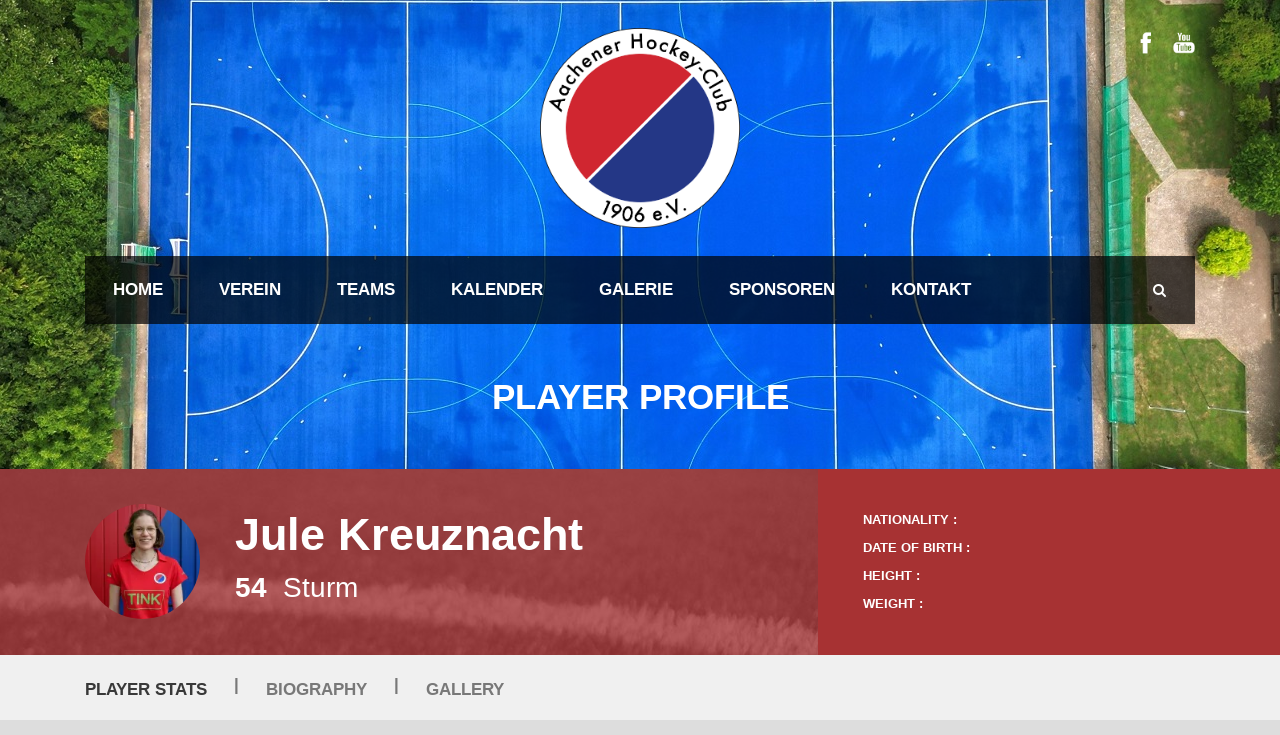

--- FILE ---
content_type: text/html; charset=UTF-8
request_url: https://www.aachener-hockey-club.de/player/jule-kreuznacht
body_size: 18325
content:
<!DOCTYPE html>
<!--[if IE 7]><html class="ie ie7 ltie8 ltie9" lang="de"><![endif]-->
<!--[if IE 8]><html class="ie ie8 ltie9" lang="de"><![endif]-->
<!--[if !(IE 7) | !(IE 8)  ]><!-->
<html lang="de">
<!--<![endif]-->

<head>
	<meta charset="UTF-8" />
	<meta name="viewport" content="initial-scale = 1.0" />	<title>Aachener Hockey-Club  Jule Kreuznacht - Aachener Hockey-Club</title>
	<link rel="pingback" href="https://www.aachener-hockey-club.de/xmlrpc.php" />
	
	<meta name='robots' content='index, follow, max-image-preview:large, max-snippet:-1, max-video-preview:-1' />
<!-- Jetpack Site Verification Tags -->
<meta name="google-site-verification" content="29l7R3RJHZYBSjU-_sURQiPIVNz9uGsiv1W2tTA5_1I" />

	<!-- This site is optimized with the Yoast SEO plugin v23.2 - https://yoast.com/wordpress/plugins/seo/ -->
	<link rel="canonical" href="https://www.aachener-hockey-club.de/player/jule-kreuznacht" />
	<meta property="og:locale" content="de_DE" />
	<meta property="og:type" content="article" />
	<meta property="og:title" content="Jule Kreuznacht - Aachener Hockey-Club" />
	<meta property="og:url" content="https://www.aachener-hockey-club.de/player/jule-kreuznacht" />
	<meta property="og:site_name" content="Aachener Hockey-Club" />
	<meta property="article:publisher" content="https://www.facebook.com/AachenerHC/" />
	<meta property="article:modified_time" content="2023-11-10T16:24:15+00:00" />
	<meta property="og:image" content="https://www.aachener-hockey-club.de/wp-content/uploads/2021/12/Jule-Kreuznacht.jpg" />
	<meta property="og:image:width" content="2284" />
	<meta property="og:image:height" content="2282" />
	<meta property="og:image:type" content="image/jpeg" />
	<meta name="twitter:card" content="summary_large_image" />
	<script type="application/ld+json" class="yoast-schema-graph">{"@context":"https://schema.org","@graph":[{"@type":"WebPage","@id":"https://www.aachener-hockey-club.de/player/jule-kreuznacht","url":"https://www.aachener-hockey-club.de/player/jule-kreuznacht","name":"Jule Kreuznacht - Aachener Hockey-Club","isPartOf":{"@id":"https://www.aachener-hockey-club.de/#website"},"primaryImageOfPage":{"@id":"https://www.aachener-hockey-club.de/player/jule-kreuznacht#primaryimage"},"image":{"@id":"https://www.aachener-hockey-club.de/player/jule-kreuznacht#primaryimage"},"thumbnailUrl":"https://i0.wp.com/www.aachener-hockey-club.de/wp-content/uploads/2021/12/Jule-Kreuznacht.jpg?fit=2284%2C2282&ssl=1","datePublished":"2021-12-01T11:18:52+00:00","dateModified":"2023-11-10T16:24:15+00:00","breadcrumb":{"@id":"https://www.aachener-hockey-club.de/player/jule-kreuznacht#breadcrumb"},"inLanguage":"de","potentialAction":[{"@type":"ReadAction","target":["https://www.aachener-hockey-club.de/player/jule-kreuznacht"]}]},{"@type":"ImageObject","inLanguage":"de","@id":"https://www.aachener-hockey-club.de/player/jule-kreuznacht#primaryimage","url":"https://i0.wp.com/www.aachener-hockey-club.de/wp-content/uploads/2021/12/Jule-Kreuznacht.jpg?fit=2284%2C2282&ssl=1","contentUrl":"https://i0.wp.com/www.aachener-hockey-club.de/wp-content/uploads/2021/12/Jule-Kreuznacht.jpg?fit=2284%2C2282&ssl=1","width":2284,"height":2282},{"@type":"BreadcrumbList","@id":"https://www.aachener-hockey-club.de/player/jule-kreuznacht#breadcrumb","itemListElement":[{"@type":"ListItem","position":1,"name":"Startseite","item":"https://www.aachener-hockey-club.de/"},{"@type":"ListItem","position":2,"name":"Players","item":"https://www.aachener-hockey-club.de/player"},{"@type":"ListItem","position":3,"name":"Jule Kreuznacht"}]},{"@type":"WebSite","@id":"https://www.aachener-hockey-club.de/#website","url":"https://www.aachener-hockey-club.de/","name":"Aachener Hockey-Club","description":"Offizielle Website des Aachener Hockey-Club 1906 e.V., Traditionsclub in Aachen","publisher":{"@id":"https://www.aachener-hockey-club.de/#organization"},"potentialAction":[{"@type":"SearchAction","target":{"@type":"EntryPoint","urlTemplate":"https://www.aachener-hockey-club.de/?s={search_term_string}"},"query-input":"required name=search_term_string"}],"inLanguage":"de"},{"@type":"Organization","@id":"https://www.aachener-hockey-club.de/#organization","name":"Aachener Hockey-Club","url":"https://www.aachener-hockey-club.de/","logo":{"@type":"ImageObject","inLanguage":"de","@id":"https://www.aachener-hockey-club.de/#/schema/logo/image/","url":"https://www.aachener-hockey-club.de/wp-content/uploads/2016/11/Logo_Ahc1906-mit-Rand.gif","contentUrl":"https://www.aachener-hockey-club.de/wp-content/uploads/2016/11/Logo_Ahc1906-mit-Rand.gif","width":299,"height":293,"caption":"Aachener Hockey-Club"},"image":{"@id":"https://www.aachener-hockey-club.de/#/schema/logo/image/"},"sameAs":["https://www.facebook.com/AachenerHC/","https://www.instagram.com/ahc1906/","https://www.youtube.com/channel/UCeF857dpetYl7wh34WQITVw"]}]}</script>
	<!-- / Yoast SEO plugin. -->


<link rel='dns-prefetch' href='//www.aachener-hockey-club.de' />
<link rel='dns-prefetch' href='//stats.wp.com' />
<link rel='dns-prefetch' href='//v0.wordpress.com' />
<link rel='dns-prefetch' href='//i0.wp.com' />
<link rel='dns-prefetch' href='//c0.wp.com' />
<script type="text/javascript">
/* <![CDATA[ */
window._wpemojiSettings = {"baseUrl":"https:\/\/s.w.org\/images\/core\/emoji\/15.0.3\/72x72\/","ext":".png","svgUrl":"https:\/\/s.w.org\/images\/core\/emoji\/15.0.3\/svg\/","svgExt":".svg","source":{"wpemoji":"https:\/\/www.aachener-hockey-club.de\/wp-includes\/js\/wp-emoji.js?ver=6.6.4","twemoji":"https:\/\/www.aachener-hockey-club.de\/wp-includes\/js\/twemoji.js?ver=6.6.4"}};
/**
 * @output wp-includes/js/wp-emoji-loader.js
 */

/**
 * Emoji Settings as exported in PHP via _print_emoji_detection_script().
 * @typedef WPEmojiSettings
 * @type {object}
 * @property {?object} source
 * @property {?string} source.concatemoji
 * @property {?string} source.twemoji
 * @property {?string} source.wpemoji
 * @property {?boolean} DOMReady
 * @property {?Function} readyCallback
 */

/**
 * Support tests.
 * @typedef SupportTests
 * @type {object}
 * @property {?boolean} flag
 * @property {?boolean} emoji
 */

/**
 * IIFE to detect emoji support and load Twemoji if needed.
 *
 * @param {Window} window
 * @param {Document} document
 * @param {WPEmojiSettings} settings
 */
( function wpEmojiLoader( window, document, settings ) {
	if ( typeof Promise === 'undefined' ) {
		return;
	}

	var sessionStorageKey = 'wpEmojiSettingsSupports';
	var tests = [ 'flag', 'emoji' ];

	/**
	 * Checks whether the browser supports offloading to a Worker.
	 *
	 * @since 6.3.0
	 *
	 * @private
	 *
	 * @returns {boolean}
	 */
	function supportsWorkerOffloading() {
		return (
			typeof Worker !== 'undefined' &&
			typeof OffscreenCanvas !== 'undefined' &&
			typeof URL !== 'undefined' &&
			URL.createObjectURL &&
			typeof Blob !== 'undefined'
		);
	}

	/**
	 * @typedef SessionSupportTests
	 * @type {object}
	 * @property {number} timestamp
	 * @property {SupportTests} supportTests
	 */

	/**
	 * Get support tests from session.
	 *
	 * @since 6.3.0
	 *
	 * @private
	 *
	 * @returns {?SupportTests} Support tests, or null if not set or older than 1 week.
	 */
	function getSessionSupportTests() {
		try {
			/** @type {SessionSupportTests} */
			var item = JSON.parse(
				sessionStorage.getItem( sessionStorageKey )
			);
			if (
				typeof item === 'object' &&
				typeof item.timestamp === 'number' &&
				new Date().valueOf() < item.timestamp + 604800 && // Note: Number is a week in seconds.
				typeof item.supportTests === 'object'
			) {
				return item.supportTests;
			}
		} catch ( e ) {}
		return null;
	}

	/**
	 * Persist the supports in session storage.
	 *
	 * @since 6.3.0
	 *
	 * @private
	 *
	 * @param {SupportTests} supportTests Support tests.
	 */
	function setSessionSupportTests( supportTests ) {
		try {
			/** @type {SessionSupportTests} */
			var item = {
				supportTests: supportTests,
				timestamp: new Date().valueOf()
			};

			sessionStorage.setItem(
				sessionStorageKey,
				JSON.stringify( item )
			);
		} catch ( e ) {}
	}

	/**
	 * Checks if two sets of Emoji characters render the same visually.
	 *
	 * This function may be serialized to run in a Worker. Therefore, it cannot refer to variables from the containing
	 * scope. Everything must be passed by parameters.
	 *
	 * @since 4.9.0
	 *
	 * @private
	 *
	 * @param {CanvasRenderingContext2D} context 2D Context.
	 * @param {string} set1 Set of Emoji to test.
	 * @param {string} set2 Set of Emoji to test.
	 *
	 * @return {boolean} True if the two sets render the same.
	 */
	function emojiSetsRenderIdentically( context, set1, set2 ) {
		// Cleanup from previous test.
		context.clearRect( 0, 0, context.canvas.width, context.canvas.height );
		context.fillText( set1, 0, 0 );
		var rendered1 = new Uint32Array(
			context.getImageData(
				0,
				0,
				context.canvas.width,
				context.canvas.height
			).data
		);

		// Cleanup from previous test.
		context.clearRect( 0, 0, context.canvas.width, context.canvas.height );
		context.fillText( set2, 0, 0 );
		var rendered2 = new Uint32Array(
			context.getImageData(
				0,
				0,
				context.canvas.width,
				context.canvas.height
			).data
		);

		return rendered1.every( function ( rendered2Data, index ) {
			return rendered2Data === rendered2[ index ];
		} );
	}

	/**
	 * Determines if the browser properly renders Emoji that Twemoji can supplement.
	 *
	 * This function may be serialized to run in a Worker. Therefore, it cannot refer to variables from the containing
	 * scope. Everything must be passed by parameters.
	 *
	 * @since 4.2.0
	 *
	 * @private
	 *
	 * @param {CanvasRenderingContext2D} context 2D Context.
	 * @param {string} type Whether to test for support of "flag" or "emoji".
	 * @param {Function} emojiSetsRenderIdentically Reference to emojiSetsRenderIdentically function, needed due to minification.
	 *
	 * @return {boolean} True if the browser can render emoji, false if it cannot.
	 */
	function browserSupportsEmoji( context, type, emojiSetsRenderIdentically ) {
		var isIdentical;

		switch ( type ) {
			case 'flag':
				/*
				 * Test for Transgender flag compatibility. Added in Unicode 13.
				 *
				 * To test for support, we try to render it, and compare the rendering to how it would look if
				 * the browser doesn't render it correctly (white flag emoji + transgender symbol).
				 */
				isIdentical = emojiSetsRenderIdentically(
					context,
					'\uD83C\uDFF3\uFE0F\u200D\u26A7\uFE0F', // as a zero-width joiner sequence
					'\uD83C\uDFF3\uFE0F\u200B\u26A7\uFE0F' // separated by a zero-width space
				);

				if ( isIdentical ) {
					return false;
				}

				/*
				 * Test for UN flag compatibility. This is the least supported of the letter locale flags,
				 * so gives us an easy test for full support.
				 *
				 * To test for support, we try to render it, and compare the rendering to how it would look if
				 * the browser doesn't render it correctly ([U] + [N]).
				 */
				isIdentical = emojiSetsRenderIdentically(
					context,
					'\uD83C\uDDFA\uD83C\uDDF3', // as the sequence of two code points
					'\uD83C\uDDFA\u200B\uD83C\uDDF3' // as the two code points separated by a zero-width space
				);

				if ( isIdentical ) {
					return false;
				}

				/*
				 * Test for English flag compatibility. England is a country in the United Kingdom, it
				 * does not have a two letter locale code but rather a five letter sub-division code.
				 *
				 * To test for support, we try to render it, and compare the rendering to how it would look if
				 * the browser doesn't render it correctly (black flag emoji + [G] + [B] + [E] + [N] + [G]).
				 */
				isIdentical = emojiSetsRenderIdentically(
					context,
					// as the flag sequence
					'\uD83C\uDFF4\uDB40\uDC67\uDB40\uDC62\uDB40\uDC65\uDB40\uDC6E\uDB40\uDC67\uDB40\uDC7F',
					// with each code point separated by a zero-width space
					'\uD83C\uDFF4\u200B\uDB40\uDC67\u200B\uDB40\uDC62\u200B\uDB40\uDC65\u200B\uDB40\uDC6E\u200B\uDB40\uDC67\u200B\uDB40\uDC7F'
				);

				return ! isIdentical;
			case 'emoji':
				/*
				 * Four and twenty blackbirds baked in a pie.
				 *
				 * To test for Emoji 15.0 support, try to render a new emoji: Blackbird.
				 *
				 * The Blackbird is a ZWJ sequence combining 🐦 Bird and ⬛ large black square.,
				 *
				 * 0x1F426 (\uD83D\uDC26) == Bird
				 * 0x200D == Zero-Width Joiner (ZWJ) that links the code points for the new emoji or
				 * 0x200B == Zero-Width Space (ZWS) that is rendered for clients not supporting the new emoji.
				 * 0x2B1B == Large Black Square
				 *
				 * When updating this test for future Emoji releases, ensure that individual emoji that make up the
				 * sequence come from older emoji standards.
				 */
				isIdentical = emojiSetsRenderIdentically(
					context,
					'\uD83D\uDC26\u200D\u2B1B', // as the zero-width joiner sequence
					'\uD83D\uDC26\u200B\u2B1B' // separated by a zero-width space
				);

				return ! isIdentical;
		}

		return false;
	}

	/**
	 * Checks emoji support tests.
	 *
	 * This function may be serialized to run in a Worker. Therefore, it cannot refer to variables from the containing
	 * scope. Everything must be passed by parameters.
	 *
	 * @since 6.3.0
	 *
	 * @private
	 *
	 * @param {string[]} tests Tests.
	 * @param {Function} browserSupportsEmoji Reference to browserSupportsEmoji function, needed due to minification.
	 * @param {Function} emojiSetsRenderIdentically Reference to emojiSetsRenderIdentically function, needed due to minification.
	 *
	 * @return {SupportTests} Support tests.
	 */
	function testEmojiSupports( tests, browserSupportsEmoji, emojiSetsRenderIdentically ) {
		var canvas;
		if (
			typeof WorkerGlobalScope !== 'undefined' &&
			self instanceof WorkerGlobalScope
		) {
			canvas = new OffscreenCanvas( 300, 150 ); // Dimensions are default for HTMLCanvasElement.
		} else {
			canvas = document.createElement( 'canvas' );
		}

		var context = canvas.getContext( '2d', { willReadFrequently: true } );

		/*
		 * Chrome on OS X added native emoji rendering in M41. Unfortunately,
		 * it doesn't work when the font is bolder than 500 weight. So, we
		 * check for bold rendering support to avoid invisible emoji in Chrome.
		 */
		context.textBaseline = 'top';
		context.font = '600 32px Arial';

		var supports = {};
		tests.forEach( function ( test ) {
			supports[ test ] = browserSupportsEmoji( context, test, emojiSetsRenderIdentically );
		} );
		return supports;
	}

	/**
	 * Adds a script to the head of the document.
	 *
	 * @ignore
	 *
	 * @since 4.2.0
	 *
	 * @param {string} src The url where the script is located.
	 *
	 * @return {void}
	 */
	function addScript( src ) {
		var script = document.createElement( 'script' );
		script.src = src;
		script.defer = true;
		document.head.appendChild( script );
	}

	settings.supports = {
		everything: true,
		everythingExceptFlag: true
	};

	// Create a promise for DOMContentLoaded since the worker logic may finish after the event has fired.
	var domReadyPromise = new Promise( function ( resolve ) {
		document.addEventListener( 'DOMContentLoaded', resolve, {
			once: true
		} );
	} );

	// Obtain the emoji support from the browser, asynchronously when possible.
	new Promise( function ( resolve ) {
		var supportTests = getSessionSupportTests();
		if ( supportTests ) {
			resolve( supportTests );
			return;
		}

		if ( supportsWorkerOffloading() ) {
			try {
				// Note that the functions are being passed as arguments due to minification.
				var workerScript =
					'postMessage(' +
					testEmojiSupports.toString() +
					'(' +
					[
						JSON.stringify( tests ),
						browserSupportsEmoji.toString(),
						emojiSetsRenderIdentically.toString()
					].join( ',' ) +
					'));';
				var blob = new Blob( [ workerScript ], {
					type: 'text/javascript'
				} );
				var worker = new Worker( URL.createObjectURL( blob ), { name: 'wpTestEmojiSupports' } );
				worker.onmessage = function ( event ) {
					supportTests = event.data;
					setSessionSupportTests( supportTests );
					worker.terminate();
					resolve( supportTests );
				};
				return;
			} catch ( e ) {}
		}

		supportTests = testEmojiSupports( tests, browserSupportsEmoji, emojiSetsRenderIdentically );
		setSessionSupportTests( supportTests );
		resolve( supportTests );
	} )
		// Once the browser emoji support has been obtained from the session, finalize the settings.
		.then( function ( supportTests ) {
			/*
			 * Tests the browser support for flag emojis and other emojis, and adjusts the
			 * support settings accordingly.
			 */
			for ( var test in supportTests ) {
				settings.supports[ test ] = supportTests[ test ];

				settings.supports.everything =
					settings.supports.everything && settings.supports[ test ];

				if ( 'flag' !== test ) {
					settings.supports.everythingExceptFlag =
						settings.supports.everythingExceptFlag &&
						settings.supports[ test ];
				}
			}

			settings.supports.everythingExceptFlag =
				settings.supports.everythingExceptFlag &&
				! settings.supports.flag;

			// Sets DOMReady to false and assigns a ready function to settings.
			settings.DOMReady = false;
			settings.readyCallback = function () {
				settings.DOMReady = true;
			};
		} )
		.then( function () {
			return domReadyPromise;
		} )
		.then( function () {
			// When the browser can not render everything we need to load a polyfill.
			if ( ! settings.supports.everything ) {
				settings.readyCallback();

				var src = settings.source || {};

				if ( src.concatemoji ) {
					addScript( src.concatemoji );
				} else if ( src.wpemoji && src.twemoji ) {
					addScript( src.twemoji );
					addScript( src.wpemoji );
				}
			}
		} );
} )( window, document, window._wpemojiSettings );

/* ]]> */
</script>
<link rel='stylesheet' id='twb-open-sans-css' href='https://fonts.googleapis.com/css?family=Open+Sans%3A300%2C400%2C500%2C600%2C700%2C800&#038;display=swap&#038;ver=6.6.4' type='text/css' media='all' />
<link rel='stylesheet' id='twbbwg-global-css' href='https://www.aachener-hockey-club.de/wp-content/plugins/photo-gallery/booster/assets/css/global.css?ver=1.0.0' type='text/css' media='all' />
<link rel='stylesheet' id='jetpack_related-posts-css' href='https://c0.wp.com/p/jetpack/13.7.1/modules/related-posts/related-posts.css' type='text/css' media='all' />
<link rel='stylesheet' id='sbi_styles-css' href='https://www.aachener-hockey-club.de/wp-content/plugins/instagram-feed/css/sbi-styles.css?ver=6.9.1' type='text/css' media='all' />
<style id='wp-emoji-styles-inline-css' type='text/css'>

	img.wp-smiley, img.emoji {
		display: inline !important;
		border: none !important;
		box-shadow: none !important;
		height: 1em !important;
		width: 1em !important;
		margin: 0 0.07em !important;
		vertical-align: -0.1em !important;
		background: none !important;
		padding: 0 !important;
	}
</style>
<link rel='stylesheet' id='wp-block-library-css' href='https://c0.wp.com/c/6.6.4/wp-includes/css/dist/block-library/style.css' type='text/css' media='all' />
<link rel='stylesheet' id='mediaelement-css' href='https://c0.wp.com/c/6.6.4/wp-includes/js/mediaelement/mediaelementplayer-legacy.min.css' type='text/css' media='all' />
<link rel='stylesheet' id='wp-mediaelement-css' href='https://c0.wp.com/c/6.6.4/wp-includes/js/mediaelement/wp-mediaelement.css' type='text/css' media='all' />
<style id='jetpack-sharing-buttons-style-inline-css' type='text/css'>
.jetpack-sharing-buttons__services-list{display:flex;flex-direction:row;flex-wrap:wrap;gap:0;list-style-type:none;margin:5px;padding:0}.jetpack-sharing-buttons__services-list.has-small-icon-size{font-size:12px}.jetpack-sharing-buttons__services-list.has-normal-icon-size{font-size:16px}.jetpack-sharing-buttons__services-list.has-large-icon-size{font-size:24px}.jetpack-sharing-buttons__services-list.has-huge-icon-size{font-size:36px}@media print{.jetpack-sharing-buttons__services-list{display:none!important}}.editor-styles-wrapper .wp-block-jetpack-sharing-buttons{gap:0;padding-inline-start:0}ul.jetpack-sharing-buttons__services-list.has-background{padding:1.25em 2.375em}
</style>
<style id='classic-theme-styles-inline-css' type='text/css'>
/**
 * These rules are needed for backwards compatibility.
 * They should match the button element rules in the base theme.json file.
 */
.wp-block-button__link {
	color: #ffffff;
	background-color: #32373c;
	border-radius: 9999px; /* 100% causes an oval, but any explicit but really high value retains the pill shape. */

	/* This needs a low specificity so it won't override the rules from the button element if defined in theme.json. */
	box-shadow: none;
	text-decoration: none;

	/* The extra 2px are added to size solids the same as the outline versions.*/
	padding: calc(0.667em + 2px) calc(1.333em + 2px);

	font-size: 1.125em;
}

.wp-block-file__button {
	background: #32373c;
	color: #ffffff;
	text-decoration: none;
}

</style>
<style id='global-styles-inline-css' type='text/css'>
:root{--wp--preset--aspect-ratio--square: 1;--wp--preset--aspect-ratio--4-3: 4/3;--wp--preset--aspect-ratio--3-4: 3/4;--wp--preset--aspect-ratio--3-2: 3/2;--wp--preset--aspect-ratio--2-3: 2/3;--wp--preset--aspect-ratio--16-9: 16/9;--wp--preset--aspect-ratio--9-16: 9/16;--wp--preset--color--black: #000000;--wp--preset--color--cyan-bluish-gray: #abb8c3;--wp--preset--color--white: #ffffff;--wp--preset--color--pale-pink: #f78da7;--wp--preset--color--vivid-red: #cf2e2e;--wp--preset--color--luminous-vivid-orange: #ff6900;--wp--preset--color--luminous-vivid-amber: #fcb900;--wp--preset--color--light-green-cyan: #7bdcb5;--wp--preset--color--vivid-green-cyan: #00d084;--wp--preset--color--pale-cyan-blue: #8ed1fc;--wp--preset--color--vivid-cyan-blue: #0693e3;--wp--preset--color--vivid-purple: #9b51e0;--wp--preset--gradient--vivid-cyan-blue-to-vivid-purple: linear-gradient(135deg,rgba(6,147,227,1) 0%,rgb(155,81,224) 100%);--wp--preset--gradient--light-green-cyan-to-vivid-green-cyan: linear-gradient(135deg,rgb(122,220,180) 0%,rgb(0,208,130) 100%);--wp--preset--gradient--luminous-vivid-amber-to-luminous-vivid-orange: linear-gradient(135deg,rgba(252,185,0,1) 0%,rgba(255,105,0,1) 100%);--wp--preset--gradient--luminous-vivid-orange-to-vivid-red: linear-gradient(135deg,rgba(255,105,0,1) 0%,rgb(207,46,46) 100%);--wp--preset--gradient--very-light-gray-to-cyan-bluish-gray: linear-gradient(135deg,rgb(238,238,238) 0%,rgb(169,184,195) 100%);--wp--preset--gradient--cool-to-warm-spectrum: linear-gradient(135deg,rgb(74,234,220) 0%,rgb(151,120,209) 20%,rgb(207,42,186) 40%,rgb(238,44,130) 60%,rgb(251,105,98) 80%,rgb(254,248,76) 100%);--wp--preset--gradient--blush-light-purple: linear-gradient(135deg,rgb(255,206,236) 0%,rgb(152,150,240) 100%);--wp--preset--gradient--blush-bordeaux: linear-gradient(135deg,rgb(254,205,165) 0%,rgb(254,45,45) 50%,rgb(107,0,62) 100%);--wp--preset--gradient--luminous-dusk: linear-gradient(135deg,rgb(255,203,112) 0%,rgb(199,81,192) 50%,rgb(65,88,208) 100%);--wp--preset--gradient--pale-ocean: linear-gradient(135deg,rgb(255,245,203) 0%,rgb(182,227,212) 50%,rgb(51,167,181) 100%);--wp--preset--gradient--electric-grass: linear-gradient(135deg,rgb(202,248,128) 0%,rgb(113,206,126) 100%);--wp--preset--gradient--midnight: linear-gradient(135deg,rgb(2,3,129) 0%,rgb(40,116,252) 100%);--wp--preset--font-size--small: 13px;--wp--preset--font-size--medium: 20px;--wp--preset--font-size--large: 36px;--wp--preset--font-size--x-large: 42px;--wp--preset--spacing--20: 0.44rem;--wp--preset--spacing--30: 0.67rem;--wp--preset--spacing--40: 1rem;--wp--preset--spacing--50: 1.5rem;--wp--preset--spacing--60: 2.25rem;--wp--preset--spacing--70: 3.38rem;--wp--preset--spacing--80: 5.06rem;--wp--preset--shadow--natural: 6px 6px 9px rgba(0, 0, 0, 0.2);--wp--preset--shadow--deep: 12px 12px 50px rgba(0, 0, 0, 0.4);--wp--preset--shadow--sharp: 6px 6px 0px rgba(0, 0, 0, 0.2);--wp--preset--shadow--outlined: 6px 6px 0px -3px rgba(255, 255, 255, 1), 6px 6px rgba(0, 0, 0, 1);--wp--preset--shadow--crisp: 6px 6px 0px rgba(0, 0, 0, 1);}:where(.is-layout-flex){gap: 0.5em;}:where(.is-layout-grid){gap: 0.5em;}body .is-layout-flex{display: flex;}.is-layout-flex{flex-wrap: wrap;align-items: center;}.is-layout-flex > :is(*, div){margin: 0;}body .is-layout-grid{display: grid;}.is-layout-grid > :is(*, div){margin: 0;}:where(.wp-block-columns.is-layout-flex){gap: 2em;}:where(.wp-block-columns.is-layout-grid){gap: 2em;}:where(.wp-block-post-template.is-layout-flex){gap: 1.25em;}:where(.wp-block-post-template.is-layout-grid){gap: 1.25em;}.has-black-color{color: var(--wp--preset--color--black) !important;}.has-cyan-bluish-gray-color{color: var(--wp--preset--color--cyan-bluish-gray) !important;}.has-white-color{color: var(--wp--preset--color--white) !important;}.has-pale-pink-color{color: var(--wp--preset--color--pale-pink) !important;}.has-vivid-red-color{color: var(--wp--preset--color--vivid-red) !important;}.has-luminous-vivid-orange-color{color: var(--wp--preset--color--luminous-vivid-orange) !important;}.has-luminous-vivid-amber-color{color: var(--wp--preset--color--luminous-vivid-amber) !important;}.has-light-green-cyan-color{color: var(--wp--preset--color--light-green-cyan) !important;}.has-vivid-green-cyan-color{color: var(--wp--preset--color--vivid-green-cyan) !important;}.has-pale-cyan-blue-color{color: var(--wp--preset--color--pale-cyan-blue) !important;}.has-vivid-cyan-blue-color{color: var(--wp--preset--color--vivid-cyan-blue) !important;}.has-vivid-purple-color{color: var(--wp--preset--color--vivid-purple) !important;}.has-black-background-color{background-color: var(--wp--preset--color--black) !important;}.has-cyan-bluish-gray-background-color{background-color: var(--wp--preset--color--cyan-bluish-gray) !important;}.has-white-background-color{background-color: var(--wp--preset--color--white) !important;}.has-pale-pink-background-color{background-color: var(--wp--preset--color--pale-pink) !important;}.has-vivid-red-background-color{background-color: var(--wp--preset--color--vivid-red) !important;}.has-luminous-vivid-orange-background-color{background-color: var(--wp--preset--color--luminous-vivid-orange) !important;}.has-luminous-vivid-amber-background-color{background-color: var(--wp--preset--color--luminous-vivid-amber) !important;}.has-light-green-cyan-background-color{background-color: var(--wp--preset--color--light-green-cyan) !important;}.has-vivid-green-cyan-background-color{background-color: var(--wp--preset--color--vivid-green-cyan) !important;}.has-pale-cyan-blue-background-color{background-color: var(--wp--preset--color--pale-cyan-blue) !important;}.has-vivid-cyan-blue-background-color{background-color: var(--wp--preset--color--vivid-cyan-blue) !important;}.has-vivid-purple-background-color{background-color: var(--wp--preset--color--vivid-purple) !important;}.has-black-border-color{border-color: var(--wp--preset--color--black) !important;}.has-cyan-bluish-gray-border-color{border-color: var(--wp--preset--color--cyan-bluish-gray) !important;}.has-white-border-color{border-color: var(--wp--preset--color--white) !important;}.has-pale-pink-border-color{border-color: var(--wp--preset--color--pale-pink) !important;}.has-vivid-red-border-color{border-color: var(--wp--preset--color--vivid-red) !important;}.has-luminous-vivid-orange-border-color{border-color: var(--wp--preset--color--luminous-vivid-orange) !important;}.has-luminous-vivid-amber-border-color{border-color: var(--wp--preset--color--luminous-vivid-amber) !important;}.has-light-green-cyan-border-color{border-color: var(--wp--preset--color--light-green-cyan) !important;}.has-vivid-green-cyan-border-color{border-color: var(--wp--preset--color--vivid-green-cyan) !important;}.has-pale-cyan-blue-border-color{border-color: var(--wp--preset--color--pale-cyan-blue) !important;}.has-vivid-cyan-blue-border-color{border-color: var(--wp--preset--color--vivid-cyan-blue) !important;}.has-vivid-purple-border-color{border-color: var(--wp--preset--color--vivid-purple) !important;}.has-vivid-cyan-blue-to-vivid-purple-gradient-background{background: var(--wp--preset--gradient--vivid-cyan-blue-to-vivid-purple) !important;}.has-light-green-cyan-to-vivid-green-cyan-gradient-background{background: var(--wp--preset--gradient--light-green-cyan-to-vivid-green-cyan) !important;}.has-luminous-vivid-amber-to-luminous-vivid-orange-gradient-background{background: var(--wp--preset--gradient--luminous-vivid-amber-to-luminous-vivid-orange) !important;}.has-luminous-vivid-orange-to-vivid-red-gradient-background{background: var(--wp--preset--gradient--luminous-vivid-orange-to-vivid-red) !important;}.has-very-light-gray-to-cyan-bluish-gray-gradient-background{background: var(--wp--preset--gradient--very-light-gray-to-cyan-bluish-gray) !important;}.has-cool-to-warm-spectrum-gradient-background{background: var(--wp--preset--gradient--cool-to-warm-spectrum) !important;}.has-blush-light-purple-gradient-background{background: var(--wp--preset--gradient--blush-light-purple) !important;}.has-blush-bordeaux-gradient-background{background: var(--wp--preset--gradient--blush-bordeaux) !important;}.has-luminous-dusk-gradient-background{background: var(--wp--preset--gradient--luminous-dusk) !important;}.has-pale-ocean-gradient-background{background: var(--wp--preset--gradient--pale-ocean) !important;}.has-electric-grass-gradient-background{background: var(--wp--preset--gradient--electric-grass) !important;}.has-midnight-gradient-background{background: var(--wp--preset--gradient--midnight) !important;}.has-small-font-size{font-size: var(--wp--preset--font-size--small) !important;}.has-medium-font-size{font-size: var(--wp--preset--font-size--medium) !important;}.has-large-font-size{font-size: var(--wp--preset--font-size--large) !important;}.has-x-large-font-size{font-size: var(--wp--preset--font-size--x-large) !important;}
:where(.wp-block-post-template.is-layout-flex){gap: 1.25em;}:where(.wp-block-post-template.is-layout-grid){gap: 1.25em;}
:where(.wp-block-columns.is-layout-flex){gap: 2em;}:where(.wp-block-columns.is-layout-grid){gap: 2em;}
:root :where(.wp-block-pullquote){font-size: 1.5em;line-height: 1.6;}
</style>
<link rel='stylesheet' id='contact-form-7-css' href='https://www.aachener-hockey-club.de/wp-content/plugins/contact-form-7/includes/css/styles.css?ver=5.9.8' type='text/css' media='all' />
<link rel='stylesheet' id='formcraft-common-css' href='https://www.aachener-hockey-club.de/wp-content/plugins/formcraft3/dist/formcraft-common.css?ver=3.9.3' type='text/css' media='all' />
<link rel='stylesheet' id='formcraft-form-css' href='https://www.aachener-hockey-club.de/wp-content/plugins/formcraft3/dist/form.css?ver=3.9.3' type='text/css' media='all' />
<link rel='stylesheet' id='bwg_fonts-css' href='https://www.aachener-hockey-club.de/wp-content/plugins/photo-gallery/css/bwg-fonts/fonts.css?ver=0.0.1' type='text/css' media='all' />
<link rel='stylesheet' id='sumoselect-css' href='https://www.aachener-hockey-club.de/wp-content/plugins/photo-gallery/css/sumoselect.min.css?ver=3.4.6' type='text/css' media='all' />
<link rel='stylesheet' id='mCustomScrollbar-css' href='https://www.aachener-hockey-club.de/wp-content/plugins/photo-gallery/css/jquery.mCustomScrollbar.min.css?ver=3.1.5' type='text/css' media='all' />
<link rel='stylesheet' id='bwg_frontend-css' href='https://www.aachener-hockey-club.de/wp-content/plugins/photo-gallery/css/styles.min.css?ver=1.8.27' type='text/css' media='all' />
<link rel='stylesheet' id='wpos-slick-style-css' href='https://www.aachener-hockey-club.de/wp-content/plugins/wp-logo-showcase-responsive-slider-slider/assets/css/slick.css?ver=3.8.1' type='text/css' media='all' />
<link rel='stylesheet' id='wpls-public-style-css' href='https://www.aachener-hockey-club.de/wp-content/plugins/wp-logo-showcase-responsive-slider-slider/assets/css/wpls-public.css?ver=3.8.1' type='text/css' media='all' />
<link rel='stylesheet' id='style-css' href='https://www.aachener-hockey-club.de/wp-content/themes/realsoccer/style.css?ver=6.6.4' type='text/css' media='all' />
<link rel='stylesheet' id='superfish-css' href='https://www.aachener-hockey-club.de/wp-content/themes/realsoccer/plugins/superfish/css/superfish.css?ver=6.6.4' type='text/css' media='all' />
<link rel='stylesheet' id='dlmenu-css' href='https://www.aachener-hockey-club.de/wp-content/themes/realsoccer/plugins/dl-menu/component.css?ver=6.6.4' type='text/css' media='all' />
<link rel='stylesheet' id='font-awesome-css' href='https://www.aachener-hockey-club.de/wp-content/themes/realsoccer/plugins/font-awesome/css/font-awesome.min.css?ver=6.6.4' type='text/css' media='all' />
<!--[if lt IE 8]>
<link rel='stylesheet' id='font-awesome-ie7-css' href='https://www.aachener-hockey-club.de/wp-content/themes/realsoccer/plugins/font-awesome/css/font-awesome-ie7.min.css?ver=6.6.4' type='text/css' media='all' />
<![endif]-->
<link rel='stylesheet' id='jquery-fancybox-css' href='https://www.aachener-hockey-club.de/wp-content/themes/realsoccer/plugins/fancybox/jquery.fancybox.css?ver=6.6.4' type='text/css' media='all' />
<link rel='stylesheet' id='realsoccer_flexslider-css' href='https://www.aachener-hockey-club.de/wp-content/themes/realsoccer/plugins/flexslider/flexslider.css?ver=6.6.4' type='text/css' media='all' />
<link rel='stylesheet' id='style-responsive-css' href='https://www.aachener-hockey-club.de/wp-content/themes/realsoccer/stylesheet/style-responsive.css?ver=6.6.4' type='text/css' media='all' />
<link rel='stylesheet' id='style-custom-css' href='https://www.aachener-hockey-club.de/wp-content/themes/realsoccer/stylesheet/style-custom.css?ver=6.6.4' type='text/css' media='all' />
<link rel='stylesheet' id='newsletter-css' href='https://www.aachener-hockey-club.de/wp-content/plugins/newsletter/style.css?ver=8.4.7' type='text/css' media='all' />
<link rel='stylesheet' id='ms-main-css' href='https://www.aachener-hockey-club.de/wp-content/plugins/masterslider/public/assets/css/masterslider.main.css?ver=3.5.9' type='text/css' media='all' />
<link rel='stylesheet' id='ms-custom-css' href='https://www.aachener-hockey-club.de/wp-content/uploads/masterslider/custom.css?ver=5.5' type='text/css' media='all' />
<link rel='stylesheet' id='sharedaddy-css' href='https://c0.wp.com/p/jetpack/13.7.1/modules/sharedaddy/sharing.css' type='text/css' media='all' />
<link rel='stylesheet' id='social-logos-css' href='https://c0.wp.com/p/jetpack/13.7.1/_inc/social-logos/social-logos.css' type='text/css' media='all' />
<script type="text/javascript" src="https://c0.wp.com/c/6.6.4/wp-includes/js/jquery/jquery.js" id="jquery-core-js"></script>
<script type="text/javascript" src="https://c0.wp.com/c/6.6.4/wp-includes/js/jquery/jquery-migrate.js" id="jquery-migrate-js"></script>
<script type="text/javascript" src="https://www.aachener-hockey-club.de/wp-content/plugins/photo-gallery/booster/assets/js/circle-progress.js?ver=1.2.2" id="twbbwg-circle-js"></script>
<script type="text/javascript" id="twbbwg-global-js-extra">
/* <![CDATA[ */
var twb = {"nonce":"0a7ee9e228","ajax_url":"https:\/\/www.aachener-hockey-club.de\/wp-admin\/admin-ajax.php","plugin_url":"https:\/\/www.aachener-hockey-club.de\/wp-content\/plugins\/photo-gallery\/booster","href":"https:\/\/www.aachener-hockey-club.de\/wp-admin\/admin.php?page=twbbwg_photo-gallery"};
var twb = {"nonce":"0a7ee9e228","ajax_url":"https:\/\/www.aachener-hockey-club.de\/wp-admin\/admin-ajax.php","plugin_url":"https:\/\/www.aachener-hockey-club.de\/wp-content\/plugins\/photo-gallery\/booster","href":"https:\/\/www.aachener-hockey-club.de\/wp-admin\/admin.php?page=twbbwg_photo-gallery"};
/* ]]> */
</script>
<script type="text/javascript" src="https://www.aachener-hockey-club.de/wp-content/plugins/photo-gallery/booster/assets/js/global.js?ver=1.0.0" id="twbbwg-global-js"></script>
<script type="text/javascript" id="jetpack_related-posts-js-extra">
/* <![CDATA[ */
var related_posts_js_options = {"post_heading":"h4"};
/* ]]> */
</script>
<script type="text/javascript" src="https://c0.wp.com/p/jetpack/13.7.1/modules/related-posts/related-posts.js" id="jetpack_related-posts-js"></script>
<script type="text/javascript" id="jsjoomsportlivemacthes-js-extra">
/* <![CDATA[ */
var jslAjax = {"ajax_url":"https:\/\/www.aachener-hockey-club.de\/wp-admin\/admin-ajax.php"};
/* ]]> */
</script>
<script type="text/javascript" src="https://www.aachener-hockey-club.de/wp-content/plugins/joomsport-sports-league-results-management/includes/../sportleague/assets/js/joomsport_live.js?ver=6.6.4" id="jsjoomsportlivemacthes-js"></script>
<script type="text/javascript" src="https://www.aachener-hockey-club.de/wp-content/plugins/photo-gallery/js/jquery.sumoselect.min.js?ver=3.4.6" id="sumoselect-js"></script>
<script type="text/javascript" src="https://www.aachener-hockey-club.de/wp-content/plugins/photo-gallery/js/tocca.min.js?ver=2.0.9" id="bwg_mobile-js"></script>
<script type="text/javascript" src="https://www.aachener-hockey-club.de/wp-content/plugins/photo-gallery/js/jquery.mCustomScrollbar.concat.min.js?ver=3.1.5" id="mCustomScrollbar-js"></script>
<script type="text/javascript" src="https://www.aachener-hockey-club.de/wp-content/plugins/photo-gallery/js/jquery.fullscreen.min.js?ver=0.6.0" id="jquery-fullscreen-js"></script>
<script type="text/javascript" id="bwg_frontend-js-extra">
/* <![CDATA[ */
var bwg_objectsL10n = {"bwg_field_required":"Feld ist erforderlich.","bwg_mail_validation":"Dies ist keine g\u00fcltige E-Mail-Adresse.","bwg_search_result":"Es gibt keine Bilder, die deiner Suche entsprechen.","bwg_select_tag":"Select Tag","bwg_order_by":"Order By","bwg_search":"Suchen","bwg_show_ecommerce":"Show Ecommerce","bwg_hide_ecommerce":"Hide Ecommerce","bwg_show_comments":"Kommentare anzeigen","bwg_hide_comments":"Kommentare ausblenden ","bwg_restore":"Wiederherstellen","bwg_maximize":"Maximieren","bwg_fullscreen":"Vollbild","bwg_exit_fullscreen":"Vollbild verlassen","bwg_search_tag":"SEARCH...","bwg_tag_no_match":"No tags found","bwg_all_tags_selected":"All tags selected","bwg_tags_selected":"tags selected","play":"Abspielen","pause":"Pause","is_pro":"","bwg_play":"Abspielen","bwg_pause":"Pause","bwg_hide_info":"Info ausblenden","bwg_show_info":"Info anzeigen","bwg_hide_rating":"Hide rating","bwg_show_rating":"Show rating","ok":"Ok","cancel":"Cancel","select_all":"Select all","lazy_load":"0","lazy_loader":"https:\/\/www.aachener-hockey-club.de\/wp-content\/plugins\/photo-gallery\/images\/ajax_loader.png","front_ajax":"0","bwg_tag_see_all":"see all tags","bwg_tag_see_less":"see less tags"};
/* ]]> */
</script>
<script type="text/javascript" src="https://www.aachener-hockey-club.de/wp-content/plugins/photo-gallery/js/scripts.min.js?ver=1.8.27" id="bwg_frontend-js"></script>
<link rel="https://api.w.org/" href="https://www.aachener-hockey-club.de/wp-json/" /><link rel="EditURI" type="application/rsd+xml" title="RSD" href="https://www.aachener-hockey-club.de/xmlrpc.php?rsd" />

<link rel="alternate" title="oEmbed (JSON)" type="application/json+oembed" href="https://www.aachener-hockey-club.de/wp-json/oembed/1.0/embed?url=https%3A%2F%2Fwww.aachener-hockey-club.de%2Fplayer%2Fjule-kreuznacht" />
<link rel="alternate" title="oEmbed (XML)" type="text/xml+oembed" href="https://www.aachener-hockey-club.de/wp-json/oembed/1.0/embed?url=https%3A%2F%2Fwww.aachener-hockey-club.de%2Fplayer%2Fjule-kreuznacht&#038;format=xml" />
<script type="text/javascript">
                var ajaxurl = "https://www.aachener-hockey-club.de/wp-admin/admin-ajax.php";
              </script><script>var ms_grabbing_curosr='https://www.aachener-hockey-club.de/wp-content/plugins/masterslider/public/assets/css/common/grabbing.cur',ms_grab_curosr='https://www.aachener-hockey-club.de/wp-content/plugins/masterslider/public/assets/css/common/grab.cur';</script>
<meta name="generator" content="MasterSlider 3.5.9 - Responsive Touch Image Slider" />
	<style>img#wpstats{display:none}</style>
		<!-- load the script for older ie version -->
<!--[if lt IE 9]>
<script src="https://www.aachener-hockey-club.de/wp-content/themes/realsoccer/javascript/html5.js" type="text/javascript"></script>
<script src="https://www.aachener-hockey-club.de/wp-content/themes/realsoccer/plugins/easy-pie-chart/excanvas.js" type="text/javascript"></script>
<![endif]-->
<link rel="icon" href="https://i0.wp.com/www.aachener-hockey-club.de/wp-content/uploads/2018/02/cropped-Logo_Ahc1906-mit-Rand.png?fit=32%2C32&#038;ssl=1" sizes="32x32" />
<link rel="icon" href="https://i0.wp.com/www.aachener-hockey-club.de/wp-content/uploads/2018/02/cropped-Logo_Ahc1906-mit-Rand.png?fit=192%2C192&#038;ssl=1" sizes="192x192" />
<link rel="apple-touch-icon" href="https://i0.wp.com/www.aachener-hockey-club.de/wp-content/uploads/2018/02/cropped-Logo_Ahc1906-mit-Rand.png?fit=180%2C180&#038;ssl=1" />
<meta name="msapplication-TileImage" content="https://i0.wp.com/www.aachener-hockey-club.de/wp-content/uploads/2018/02/cropped-Logo_Ahc1906-mit-Rand.png?fit=270%2C270&#038;ssl=1" />
</head>

<body class="player-template-default single single-player postid-3409 _masterslider _msp_version_3.5.9">
<div class="body-wrapper  float-menu realsoccer-header-style-1" data-home="https://www.aachener-hockey-club.de" >
		<header class="gdlr-header-wrapper "  >
		<!-- top navigation -->
				<div class="top-navigation-wrapper">
			<div class="top-navigation-container container">
				<div class="top-navigation-left">
					<div class="top-navigation-left-text">
										</div>
				</div>
				<div class="top-navigation-right">
					<div class="top-social-wrapper">
						<div class="social-icon">
<a href="https://www.facebook.com/AachenerHC" target="_blank" >
<img width="32" height="32" src="https://www.aachener-hockey-club.de/wp-content/themes/realsoccer/images/light/social-icon/facebook.png" alt="Facebook" />
</a>
</div>
<div class="social-icon">
<a href="https://www.youtube.com/channel/UCeF857dpetYl7wh34WQITVw?app=desktop" target="_blank" >
<img width="32" height="32" src="https://www.aachener-hockey-club.de/wp-content/themes/realsoccer/images/light/social-icon/youtube.png" alt="Youtube" />
</a>
</div>
<div class="clear"></div>					</div>						
				</div>
				<div class="clear"></div>
			</div>
		</div>
				
		<!-- logo -->
		<div class="gdlr-header-inner">
			<div class="gdlr-header-container container">
				<!-- logo -->
				<div class="gdlr-logo">
					<a href="https://www.aachener-hockey-club.de" >
						<img src="https://i0.wp.com/www.aachener-hockey-club.de/wp-content/uploads/2022/12/aachener-hockey-club-13fd61.png?fit=1988%2C1988&ssl=1" alt="" width="1988" height="1988" />						
					</a>
					<div class="gdlr-responsive-navigation dl-menuwrapper" id="gdlr-responsive-navigation" ><button class="dl-trigger">Open Menu</button><ul id="menu-hauptmenue" class="dl-menu gdlr-main-mobile-menu"><li id="menu-item-11" class="menu-item menu-item-type-post_type menu-item-object-page menu-item-home menu-item-11"><a href="https://www.aachener-hockey-club.de/">Home</a></li>
<li id="menu-item-37" class="menu-item menu-item-type-post_type menu-item-object-page menu-item-has-children menu-item-37"><a href="https://www.aachener-hockey-club.de/verein">Verein</a>
<ul class="dl-submenu">
	<li id="menu-item-2300" class="menu-item menu-item-type-post_type menu-item-object-page menu-item-2300"><a href="https://www.aachener-hockey-club.de/verein/ueber-uns">Über uns</a></li>
	<li id="menu-item-2255" class="menu-item menu-item-type-post_type menu-item-object-page menu-item-2255"><a href="https://www.aachener-hockey-club.de/verein/vorstand">Vorstand</a></li>
	<li id="menu-item-4602" class="menu-item menu-item-type-post_type menu-item-object-page menu-item-4602"><a href="https://www.aachener-hockey-club.de/verein/praevention-sexualisierter-gewalt-psg">Prävention Sexualisierter Gewalt (PSG)</a></li>
	<li id="menu-item-2257" class="menu-item menu-item-type-post_type menu-item-object-page menu-item-2257"><a href="https://www.aachener-hockey-club.de/verein/vermietungen">Vermietungen</a></li>
	<li id="menu-item-3668" class="menu-item menu-item-type-post_type menu-item-object-page menu-item-3668"><a href="https://www.aachener-hockey-club.de/verein/jumbo">Ausrüster</a></li>
	<li id="menu-item-2256" class="menu-item menu-item-type-post_type menu-item-object-page menu-item-2256"><a href="https://www.aachener-hockey-club.de/verein/downloads">Downloads</a></li>
	<li id="menu-item-975" class="menu-item menu-item-type-post_type menu-item-object-page menu-item-975"><a href="https://www.aachener-hockey-club.de/feriencamp">Feriencamps</a></li>
	<li id="menu-item-3482" class="menu-item menu-item-type-post_type menu-item-object-page menu-item-has-children menu-item-3482"><a href="https://www.aachener-hockey-club.de/verein/internes">Internes</a>
	<ul class="dl-submenu">
		<li id="menu-item-3742" class="menu-item menu-item-type-post_type menu-item-object-page menu-item-3742"><a href="https://www.aachener-hockey-club.de/verein/internes/wiki-knowledge-base">Wiki – Knowledge Base</a></li>
		<li id="menu-item-3483" class="menu-item menu-item-type-post_type menu-item-object-page menu-item-3483"><a href="https://www.aachener-hockey-club.de/verein/internes/trainerabrechnung">Trainerabrechnung</a></li>
		<li id="menu-item-3484" class="menu-item menu-item-type-post_type menu-item-object-page menu-item-3484"><a href="https://www.aachener-hockey-club.de/verein/internes/rechnung_ein">Rechnungen Eingehend</a></li>
		<li id="menu-item-3730" class="menu-item menu-item-type-post_type menu-item-object-page menu-item-3730"><a href="https://www.aachener-hockey-club.de/verein/internes/rechnung_aus">Rechnungen Ausgehend</a></li>
	</ul>
</li>
</ul>
</li>
<li id="menu-item-36" class="menu-item menu-item-type-post_type menu-item-object-page menu-item-has-children menu-item-36"><a href="https://www.aachener-hockey-club.de/mannschaften">Teams</a>
<ul class="dl-submenu">
	<li id="menu-item-137" class="menu-item menu-item-type-post_type menu-item-object-page menu-item-has-children menu-item-137"><a href="https://www.aachener-hockey-club.de/mannschaften/herren">Herren</a>
	<ul class="dl-submenu">
		<li id="menu-item-345" class="menu-item menu-item-type-post_type menu-item-object-page menu-item-345"><a href="https://www.aachener-hockey-club.de/mannschaften/herren/1-herren">1. Herren</a></li>
		<li id="menu-item-346" class="menu-item menu-item-type-post_type menu-item-object-page menu-item-346"><a href="https://www.aachener-hockey-club.de/mannschaften/herren/2-herren">2. Herren</a></li>
		<li id="menu-item-344" class="menu-item menu-item-type-post_type menu-item-object-page menu-item-344"><a href="https://www.aachener-hockey-club.de/mannschaften/herren/3-herren">3. Herren</a></li>
		<li id="menu-item-3472" class="menu-item menu-item-type-post_type menu-item-object-page menu-item-3472"><a href="https://www.aachener-hockey-club.de/mannschaften/herren/ehemalige-spieler">Ehemalige</a></li>
	</ul>
</li>
	<li id="menu-item-136" class="menu-item menu-item-type-post_type menu-item-object-page menu-item-has-children menu-item-136"><a href="https://www.aachener-hockey-club.de/mannschaften/damen">Damen</a>
	<ul class="dl-submenu">
		<li id="menu-item-343" class="menu-item menu-item-type-post_type menu-item-object-page menu-item-343"><a href="https://www.aachener-hockey-club.de/mannschaften/damen/1-damen">1. Damen</a></li>
		<li id="menu-item-342" class="menu-item menu-item-type-post_type menu-item-object-page menu-item-342"><a href="https://www.aachener-hockey-club.de/mannschaften/damen/2-damen">2. Damen</a></li>
		<li id="menu-item-3431" class="menu-item menu-item-type-post_type menu-item-object-page menu-item-3431"><a href="https://www.aachener-hockey-club.de/mannschaften/damen/hall-of-fame-damen">Ehemalige</a></li>
	</ul>
</li>
	<li id="menu-item-135" class="menu-item menu-item-type-post_type menu-item-object-page menu-item-has-children menu-item-135"><a href="https://www.aachener-hockey-club.de/mannschaften/jugend">männliche Jugend</a>
	<ul class="dl-submenu">
		<li id="menu-item-341" class="menu-item menu-item-type-post_type menu-item-object-page menu-item-341"><a href="https://www.aachener-hockey-club.de/mannschaften/jugend/m-u18">M U18</a></li>
		<li id="menu-item-340" class="menu-item menu-item-type-post_type menu-item-object-page menu-item-340"><a href="https://www.aachener-hockey-club.de/mannschaften/jugend/m-u16">M U16</a></li>
		<li id="menu-item-339" class="menu-item menu-item-type-post_type menu-item-object-page menu-item-339"><a href="https://www.aachener-hockey-club.de/mannschaften/jugend/m-u14">M U14</a></li>
		<li id="menu-item-338" class="menu-item menu-item-type-post_type menu-item-object-page menu-item-338"><a href="https://www.aachener-hockey-club.de/mannschaften/jugend/m-u12">M U12</a></li>
		<li id="menu-item-337" class="menu-item menu-item-type-post_type menu-item-object-page menu-item-337"><a href="https://www.aachener-hockey-club.de/mannschaften/jugend/m-u10">M U10</a></li>
		<li id="menu-item-336" class="menu-item menu-item-type-post_type menu-item-object-page menu-item-336"><a href="https://www.aachener-hockey-club.de/mannschaften/jugend/m-u8">M U8</a></li>
	</ul>
</li>
	<li id="menu-item-147" class="menu-item menu-item-type-post_type menu-item-object-page menu-item-has-children menu-item-147"><a href="https://www.aachener-hockey-club.de/mannschaften/weibliche-jugend">weibliche Jugend</a>
	<ul class="dl-submenu">
		<li id="menu-item-335" class="menu-item menu-item-type-post_type menu-item-object-page menu-item-335"><a href="https://www.aachener-hockey-club.de/mannschaften/weibliche-jugend/w-u18">W U18</a></li>
		<li id="menu-item-334" class="menu-item menu-item-type-post_type menu-item-object-page menu-item-334"><a href="https://www.aachener-hockey-club.de/mannschaften/weibliche-jugend/w-u16">W U16</a></li>
		<li id="menu-item-333" class="menu-item menu-item-type-post_type menu-item-object-page menu-item-333"><a href="https://www.aachener-hockey-club.de/mannschaften/weibliche-jugend/w-u14">W U14</a></li>
		<li id="menu-item-332" class="menu-item menu-item-type-post_type menu-item-object-page menu-item-332"><a href="https://www.aachener-hockey-club.de/mannschaften/weibliche-jugend/w-u12">W U12</a></li>
		<li id="menu-item-331" class="menu-item menu-item-type-post_type menu-item-object-page menu-item-331"><a href="https://www.aachener-hockey-club.de/mannschaften/weibliche-jugend/w-u10">W U10</a></li>
		<li id="menu-item-330" class="menu-item menu-item-type-post_type menu-item-object-page menu-item-330"><a href="https://www.aachener-hockey-club.de/mannschaften/weibliche-jugend/w-u8">W U8</a></li>
	</ul>
</li>
	<li id="menu-item-134" class="menu-item menu-item-type-post_type menu-item-object-page menu-item-134"><a href="https://www.aachener-hockey-club.de/mannschaften/bambinis">Bambinis</a></li>
	<li id="menu-item-57" class="menu-item menu-item-type-post_type menu-item-object-page menu-item-57"><a href="https://www.aachener-hockey-club.de/ergebnisse">Ergebnisse</a></li>
	<li id="menu-item-546" class="menu-item menu-item-type-post_type menu-item-object-page menu-item-546"><a href="https://www.aachener-hockey-club.de/mannschaften/elternhockey">Eltern-/Freizeithockey</a></li>
	<li id="menu-item-3504" class="menu-item menu-item-type-post_type menu-item-object-page menu-item-3504"><a href="https://www.aachener-hockey-club.de/mannschaften/senioren">Senioren</a></li>
	<li id="menu-item-4056" class="menu-item menu-item-type-post_type menu-item-object-page menu-item-4056"><a href="https://www.aachener-hockey-club.de/mannschaften/cheerleading">Cheerleading</a></li>
</ul>
</li>
<li id="menu-item-618" class="menu-item menu-item-type-post_type menu-item-object-page menu-item-618"><a href="https://www.aachener-hockey-club.de/my-calendar">Kalender</a></li>
<li id="menu-item-43" class="menu-item menu-item-type-post_type menu-item-object-page menu-item-43"><a href="https://www.aachener-hockey-club.de/galerie">Galerie</a></li>
<li id="menu-item-909" class="menu-item menu-item-type-post_type menu-item-object-page menu-item-909"><a href="https://www.aachener-hockey-club.de/sponsoring">Sponsoren</a></li>
<li id="menu-item-34" class="menu-item menu-item-type-post_type menu-item-object-page menu-item-34"><a href="https://www.aachener-hockey-club.de/kontakt">Kontakt</a></li>
</ul></div>						
				</div>
				
				<!-- navigation -->
				<div class="gdlr-navigation-wrapper"><div class="gdlr-navigation-container container"><nav class="gdlr-navigation" id="gdlr-main-navigation" role="navigation"><ul id="menu-hauptmenue-1" class="sf-menu gdlr-main-menu"><li  class="menu-item menu-item-type-post_type menu-item-object-page menu-item-home menu-item-11menu-item menu-item-type-post_type menu-item-object-page menu-item-home menu-item-11 gdlr-normal-menu"><a href="https://www.aachener-hockey-club.de/">Home</a></li>
<li  class="menu-item menu-item-type-post_type menu-item-object-page menu-item-has-children menu-item-37menu-item menu-item-type-post_type menu-item-object-page menu-item-has-children menu-item-37 gdlr-normal-menu"><a href="https://www.aachener-hockey-club.de/verein">Verein</a>
<ul class="sub-menu">
	<li  class="menu-item menu-item-type-post_type menu-item-object-page menu-item-2300"><a href="https://www.aachener-hockey-club.de/verein/ueber-uns">Über uns</a></li>
	<li  class="menu-item menu-item-type-post_type menu-item-object-page menu-item-2255"><a href="https://www.aachener-hockey-club.de/verein/vorstand">Vorstand</a></li>
	<li  class="menu-item menu-item-type-post_type menu-item-object-page menu-item-4602"><a href="https://www.aachener-hockey-club.de/verein/praevention-sexualisierter-gewalt-psg">Prävention Sexualisierter Gewalt (PSG)</a></li>
	<li  class="menu-item menu-item-type-post_type menu-item-object-page menu-item-2257"><a href="https://www.aachener-hockey-club.de/verein/vermietungen">Vermietungen</a></li>
	<li  class="menu-item menu-item-type-post_type menu-item-object-page menu-item-3668"><a href="https://www.aachener-hockey-club.de/verein/jumbo">Ausrüster</a></li>
	<li  class="menu-item menu-item-type-post_type menu-item-object-page menu-item-2256"><a href="https://www.aachener-hockey-club.de/verein/downloads">Downloads</a></li>
	<li  class="menu-item menu-item-type-post_type menu-item-object-page menu-item-975"><a href="https://www.aachener-hockey-club.de/feriencamp">Feriencamps</a></li>
	<li  class="menu-item menu-item-type-post_type menu-item-object-page menu-item-has-children menu-item-3482"><a href="https://www.aachener-hockey-club.de/verein/internes">Internes</a>
	<ul class="sub-menu">
		<li  class="menu-item menu-item-type-post_type menu-item-object-page menu-item-3742"><a href="https://www.aachener-hockey-club.de/verein/internes/wiki-knowledge-base">Wiki – Knowledge Base</a></li>
		<li  class="menu-item menu-item-type-post_type menu-item-object-page menu-item-3483"><a href="https://www.aachener-hockey-club.de/verein/internes/trainerabrechnung">Trainerabrechnung</a></li>
		<li  class="menu-item menu-item-type-post_type menu-item-object-page menu-item-3484"><a href="https://www.aachener-hockey-club.de/verein/internes/rechnung_ein">Rechnungen Eingehend</a></li>
		<li  class="menu-item menu-item-type-post_type menu-item-object-page menu-item-3730"><a href="https://www.aachener-hockey-club.de/verein/internes/rechnung_aus">Rechnungen Ausgehend</a></li>
	</ul>
</li>
</ul>
</li>
<li  class="menu-item menu-item-type-post_type menu-item-object-page menu-item-has-children menu-item-36menu-item menu-item-type-post_type menu-item-object-page menu-item-has-children menu-item-36 gdlr-normal-menu"><a href="https://www.aachener-hockey-club.de/mannschaften">Teams</a>
<ul class="sub-menu">
	<li  class="menu-item menu-item-type-post_type menu-item-object-page menu-item-has-children menu-item-137"><a href="https://www.aachener-hockey-club.de/mannschaften/herren">Herren</a>
	<ul class="sub-menu">
		<li  class="menu-item menu-item-type-post_type menu-item-object-page menu-item-345"><a href="https://www.aachener-hockey-club.de/mannschaften/herren/1-herren">1. Herren</a></li>
		<li  class="menu-item menu-item-type-post_type menu-item-object-page menu-item-346"><a href="https://www.aachener-hockey-club.de/mannschaften/herren/2-herren">2. Herren</a></li>
		<li  class="menu-item menu-item-type-post_type menu-item-object-page menu-item-344"><a href="https://www.aachener-hockey-club.de/mannschaften/herren/3-herren">3. Herren</a></li>
		<li  class="menu-item menu-item-type-post_type menu-item-object-page menu-item-3472"><a href="https://www.aachener-hockey-club.de/mannschaften/herren/ehemalige-spieler">Ehemalige</a></li>
	</ul>
</li>
	<li  class="menu-item menu-item-type-post_type menu-item-object-page menu-item-has-children menu-item-136"><a href="https://www.aachener-hockey-club.de/mannschaften/damen">Damen</a>
	<ul class="sub-menu">
		<li  class="menu-item menu-item-type-post_type menu-item-object-page menu-item-343"><a href="https://www.aachener-hockey-club.de/mannschaften/damen/1-damen">1. Damen</a></li>
		<li  class="menu-item menu-item-type-post_type menu-item-object-page menu-item-342"><a href="https://www.aachener-hockey-club.de/mannschaften/damen/2-damen">2. Damen</a></li>
		<li  class="menu-item menu-item-type-post_type menu-item-object-page menu-item-3431"><a href="https://www.aachener-hockey-club.de/mannschaften/damen/hall-of-fame-damen">Ehemalige</a></li>
	</ul>
</li>
	<li  class="menu-item menu-item-type-post_type menu-item-object-page menu-item-has-children menu-item-135"><a href="https://www.aachener-hockey-club.de/mannschaften/jugend">männliche Jugend</a>
	<ul class="sub-menu">
		<li  class="menu-item menu-item-type-post_type menu-item-object-page menu-item-341"><a href="https://www.aachener-hockey-club.de/mannschaften/jugend/m-u18">M U18</a></li>
		<li  class="menu-item menu-item-type-post_type menu-item-object-page menu-item-340"><a href="https://www.aachener-hockey-club.de/mannschaften/jugend/m-u16">M U16</a></li>
		<li  class="menu-item menu-item-type-post_type menu-item-object-page menu-item-339"><a href="https://www.aachener-hockey-club.de/mannschaften/jugend/m-u14">M U14</a></li>
		<li  class="menu-item menu-item-type-post_type menu-item-object-page menu-item-338"><a href="https://www.aachener-hockey-club.de/mannschaften/jugend/m-u12">M U12</a></li>
		<li  class="menu-item menu-item-type-post_type menu-item-object-page menu-item-337"><a href="https://www.aachener-hockey-club.de/mannschaften/jugend/m-u10">M U10</a></li>
		<li  class="menu-item menu-item-type-post_type menu-item-object-page menu-item-336"><a href="https://www.aachener-hockey-club.de/mannschaften/jugend/m-u8">M U8</a></li>
	</ul>
</li>
	<li  class="menu-item menu-item-type-post_type menu-item-object-page menu-item-has-children menu-item-147"><a href="https://www.aachener-hockey-club.de/mannschaften/weibliche-jugend">weibliche Jugend</a>
	<ul class="sub-menu">
		<li  class="menu-item menu-item-type-post_type menu-item-object-page menu-item-335"><a href="https://www.aachener-hockey-club.de/mannschaften/weibliche-jugend/w-u18">W U18</a></li>
		<li  class="menu-item menu-item-type-post_type menu-item-object-page menu-item-334"><a href="https://www.aachener-hockey-club.de/mannschaften/weibliche-jugend/w-u16">W U16</a></li>
		<li  class="menu-item menu-item-type-post_type menu-item-object-page menu-item-333"><a href="https://www.aachener-hockey-club.de/mannschaften/weibliche-jugend/w-u14">W U14</a></li>
		<li  class="menu-item menu-item-type-post_type menu-item-object-page menu-item-332"><a href="https://www.aachener-hockey-club.de/mannschaften/weibliche-jugend/w-u12">W U12</a></li>
		<li  class="menu-item menu-item-type-post_type menu-item-object-page menu-item-331"><a href="https://www.aachener-hockey-club.de/mannschaften/weibliche-jugend/w-u10">W U10</a></li>
		<li  class="menu-item menu-item-type-post_type menu-item-object-page menu-item-330"><a href="https://www.aachener-hockey-club.de/mannschaften/weibliche-jugend/w-u8">W U8</a></li>
	</ul>
</li>
	<li  class="menu-item menu-item-type-post_type menu-item-object-page menu-item-134"><a href="https://www.aachener-hockey-club.de/mannschaften/bambinis">Bambinis</a></li>
	<li  class="menu-item menu-item-type-post_type menu-item-object-page menu-item-57"><a href="https://www.aachener-hockey-club.de/ergebnisse">Ergebnisse</a></li>
	<li  class="menu-item menu-item-type-post_type menu-item-object-page menu-item-546"><a href="https://www.aachener-hockey-club.de/mannschaften/elternhockey">Eltern-/Freizeithockey</a></li>
	<li  class="menu-item menu-item-type-post_type menu-item-object-page menu-item-3504"><a href="https://www.aachener-hockey-club.de/mannschaften/senioren">Senioren</a></li>
	<li  class="menu-item menu-item-type-post_type menu-item-object-page menu-item-4056"><a href="https://www.aachener-hockey-club.de/mannschaften/cheerleading">Cheerleading</a></li>
</ul>
</li>
<li  class="menu-item menu-item-type-post_type menu-item-object-page menu-item-618menu-item menu-item-type-post_type menu-item-object-page menu-item-618 gdlr-normal-menu"><a href="https://www.aachener-hockey-club.de/my-calendar">Kalender</a></li>
<li  class="menu-item menu-item-type-post_type menu-item-object-page menu-item-43menu-item menu-item-type-post_type menu-item-object-page menu-item-43 gdlr-normal-menu"><a href="https://www.aachener-hockey-club.de/galerie">Galerie</a></li>
<li  class="menu-item menu-item-type-post_type menu-item-object-page menu-item-909menu-item menu-item-type-post_type menu-item-object-page menu-item-909 gdlr-normal-menu"><a href="https://www.aachener-hockey-club.de/sponsoring">Sponsoren</a></li>
<li  class="menu-item menu-item-type-post_type menu-item-object-page menu-item-34menu-item menu-item-type-post_type menu-item-object-page menu-item-34 gdlr-normal-menu"><a href="https://www.aachener-hockey-club.de/kontakt">Kontakt</a></li>
</ul></nav><i class="icon-search fa fa-search gdlr-menu-search-button" id="gdlr-menu-search-button" ></i>
<div class="gdlr-menu-search" id="gdlr-menu-search">
	<form method="get" id="searchform" action="https://www.aachener-hockey-club.de/">
				<div class="search-text">
			<input type="text" value="Type Keywords" name="s" autocomplete="off" data-default="Type Keywords" />
		</div>
		<input type="submit" value="" />
		<div class="clear"></div>
	</form>	
</div>	
<div class="clear"></div></div></div><div id="gdlr-header-substitute" ></div>	
				
				<div class="clear"></div>
			</div>
		</div>
		
		
		<div class="gdlr-page-title-wrapper" >
			<div class="gdlr-page-title-container container" >
				<h3 class="gdlr-page-title">Player Profile</h3>
			</div>	
		</div>	
			<div class="clear"></div>
	</header>

		<div class="content-wrapper"><div class="gdlr-content">

		
	<!-- player info -->
	<div class="gdlr-soccer-player-general-info-wrapper">
		<div class="gdlr-soccer-player-general-info-container container">
			<div class="gdlr-soccer-player-general-info-inner gdlr-item">
				<div class="gdlr-soccer-player-general-info-left">
					<div class="gdlr-soccer-player-general-info-left-overlay"></div>
					<div class="gdlr-soccer-player-thumbnail"><a href="https://i0.wp.com/www.aachener-hockey-club.de/wp-content/uploads/2021/12/Jule-Kreuznacht.jpg?fit=2284%2C2282&ssl=1" title="Jule Kreuznacht" data-rel="fancybox" ><img src="https://i0.wp.com/www.aachener-hockey-club.de/wp-content/uploads/2021/12/Jule-Kreuznacht.jpg?resize=150%2C150&ssl=1" alt="" width="150" height="150" /></a></div>					<h1 class="gdlr-soccer-player-title">Jule Kreuznacht</h1>
					<h4 class="gdlr-soccer-player-title-info">
						<span class="gdlr-soccer-player-squad" >54</span>
						<span class="gdlr-soccer-player-position" >Sturm</span>
					</h4>
				</div>
				<div class="gdlr-soccer-player-general-info-right-wrapper">
					<div class="gdlr-soccer-player-general-info-right-inner">
					<div class="gdlr-soccer-player-general-info-right"><span class="gdlr-soccer-head">Nationality :</span><span class="gdlr-soccer-tail"></span></div><div class="gdlr-soccer-player-general-info-right"><span class="gdlr-soccer-head">Date Of Birth :</span><span class="gdlr-soccer-tail"></span></div><div class="gdlr-soccer-player-general-info-right"><span class="gdlr-soccer-head">Height :</span><span class="gdlr-soccer-tail"></span></div><div class="gdlr-soccer-player-general-info-right"><span class="gdlr-soccer-head">Weight :</span><span class="gdlr-soccer-tail"></span></div>					</div>
				</div>
				<div class="clear"></div>
			</div>
		</div>
	</div>
	
	<!-- tab title -->
	<div class="gdlr-soccer-player-tab-title-wrapper">
		<div class="gdlr-soccer-player-tab-title-container container">
			<div class="gdlr-soccer-player-tab-title-inner gdlr-item gdlr-title-font">
				<a class="gdlr-soccer-tab active" href="#" data-tab="player-stats" >Player Stats</a> 
				<span class="gdlr-separator" >|</span> 
				<a class="gdlr-soccer-tab" href="#" data-tab="biography" >Biography</a> 
				<span class="gdlr-separator" >|</span> 
				<a class="gdlr-soccer-tab" href="#" data-tab="gallery" >Gallery</a> 
			</div>

			<div class="gdlr-soccer-player-social-wrapper">
																	
			</div>
		</div>
		<div class="clear"></div>
	</div>
	
	<!-- start content -->
	<div class="with-sidebar-wrapper">
		<div class="with-sidebar-container container">
			<div class="with-sidebar-left twelve columns">
				<div class="with-sidebar-content twelve columns">
					<div class="gdlr-soccer-single-player gdlr-item gdlr-item-start-content" >
					
						<!-- player stats -->
						<div class="gdlr-soccer-tab-content active" data-tab="player-stats">
							<ul class="gdlr-soccer-tab-player-info" >
							<li><span class="gdlr-soccer-head"></span><span class="gdlr-soccer-tail">Position</span></li><li><span class="gdlr-soccer-head"></span><span class="gdlr-soccer-tail">Games Played</span></li><li><span class="gdlr-soccer-head"></span><span class="gdlr-soccer-tail">Minutes Played</span></li><li><span class="gdlr-soccer-head"></span><span class="gdlr-soccer-tail">Starts</span></li><li><span class="gdlr-soccer-head"></span><span class="gdlr-soccer-tail">Substitution On</span></li><li><span class="gdlr-soccer-head"></span><span class="gdlr-soccer-tail">Substitution Off</span></li>							</ul>
							
							<div class="gdlr-soccer-single-player-stats" >
								<div class="gdlr-soccer-single-player-stats-tab gdlr-item gdlr-title-font">
									<a class="gdlr-soccer-tab active" href="#" data-tab="general" >General</a> 
									<span class="gdlr-separator" >|</span> 
									<a class="gdlr-soccer-tab" href="#" data-tab="defence-discipline" >Defence & Discipline</a> 
									<span class="gdlr-separator" >|</span> 
									<a class="gdlr-soccer-tab" href="#" data-tab="attack" >Attack</a> 
								</div>
								<div class="gdlr-soccer-tab-content active" data-tab="general">
									<ul class="gdlr-soccer-tab-player-stats">
									<li><span class="gdlr-soccer-head"></span><span class="gdlr-soccer-tail">Passes</span></li><li><span class="gdlr-soccer-head"></span><span class="gdlr-soccer-tail">Passing Accuracy</span></li><li><span class="gdlr-soccer-head"></span><span class="gdlr-soccer-tail">Passing Accuracy opp. Half</span></li><li><span class="gdlr-soccer-head"></span><span class="gdlr-soccer-tail">Duels Won</span></li><li><span class="gdlr-soccer-head"></span><span class="gdlr-soccer-tail">Duels Lost</span></li><li><span class="gdlr-soccer-head"></span><span class="gdlr-soccer-tail">Duels Won (%)</span></li><li><span class="gdlr-soccer-head"></span><span class="gdlr-soccer-tail">Aerial Duels Won</span></li><li><span class="gdlr-soccer-head"></span><span class="gdlr-soccer-tail">Aerial Duels Lost</span></li><li><span class="gdlr-soccer-head"></span><span class="gdlr-soccer-tail">Aerial Duels Won (%)</span></li><li><span class="gdlr-soccer-head"></span><span class="gdlr-soccer-tail">Recoveries</span></li>									</ul>
								</div>
								<div class="gdlr-soccer-tab-content" data-tab="defence-discipline">
									<ul class="gdlr-soccer-tab-player-stats">
									<li><span class="gdlr-soccer-head"></span><span class="gdlr-soccer-tail">Tackles Won</span></li><li><span class="gdlr-soccer-head"></span><span class="gdlr-soccer-tail">Tackles Lost</span></li><li><span class="gdlr-soccer-head"></span><span class="gdlr-soccer-tail">Tackles Won (%)</span></li><li><span class="gdlr-soccer-head"></span><span class="gdlr-soccer-tail">Clearances</span></li><li><span class="gdlr-soccer-head"></span><span class="gdlr-soccer-tail">Blocks</span></li><li><span class="gdlr-soccer-head"></span><span class="gdlr-soccer-tail">Interceptions</span></li><li><span class="gdlr-soccer-head"></span><span class="gdlr-soccer-tail">Penalties Conceded</span></li><li><span class="gdlr-soccer-head"></span><span class="gdlr-soccer-tail">Fouls Won</span></li><li><span class="gdlr-soccer-head"></span><span class="gdlr-soccer-tail">Fouls Conceded</span></li><li><span class="gdlr-soccer-head"></span><span class="gdlr-soccer-tail">Yellow Cards</span></li><li><span class="gdlr-soccer-head"></span><span class="gdlr-soccer-tail">Red Cards</span></li>									</ul>
								</div>
								<div class="gdlr-soccer-tab-content" data-tab="attack">
									<ul class="gdlr-soccer-tab-player-stats">
									<li><span class="gdlr-soccer-head"></span><span class="gdlr-soccer-tail">Goals</span></li><li><span class="gdlr-soccer-head"></span><span class="gdlr-soccer-tail">Penalty Goals</span></li><li><span class="gdlr-soccer-head"></span><span class="gdlr-soccer-tail">Minutes Per Goal</span></li><li><span class="gdlr-soccer-head"></span><span class="gdlr-soccer-tail">Total Shots On Target</span></li><li><span class="gdlr-soccer-head"></span><span class="gdlr-soccer-tail">Total Shots Off Target</span></li><li><span class="gdlr-soccer-head"></span><span class="gdlr-soccer-tail">Shooting Accuracy</span></li><li><span class="gdlr-soccer-head"></span><span class="gdlr-soccer-tail">Successful Crosses</span></li><li><span class="gdlr-soccer-head"></span><span class="gdlr-soccer-tail">Unsuccessful Crosses</span></li><li><span class="gdlr-soccer-head"></span><span class="gdlr-soccer-tail">Successful Crosses (%)</span></li><li><span class="gdlr-soccer-head"></span><span class="gdlr-soccer-tail">Assists</span></li><li><span class="gdlr-soccer-head"></span><span class="gdlr-soccer-tail">Chances Created</span></li><li><span class="gdlr-soccer-head"></span><span class="gdlr-soccer-tail">Penalties Won</span></li><li><span class="gdlr-soccer-head"></span><span class="gdlr-soccer-tail">Offsides</span></li>									</ul>
								</div>
							</div>
						</div>
						
						<!-- biography -->
						<div class="gdlr-soccer-tab-content" data-tab="biography">
													</div>
						
						<!-- gallery -->
						<div class="gdlr-soccer-tab-content" data-tab="gallery">
													</div>
					</div>
				</div>
				
				<div class="clear"></div>
			</div>
			
			<div class="clear"></div>
		</div>				
	</div>				

</div><!-- gdlr-content -->
		<div class="clear" ></div>
	</div><!-- content wrapper -->

		
	<footer class="footer-wrapper" >
				<div class="footer-container container">
										<div class="footer-column four columns" id="footer-widget-1" >
					<div id="text-2" class="widget widget_text gdlr-item gdlr-widget"><h3 class="gdlr-widget-title">Über uns</h3><div class="clear"></div>			<div class="textwidget"><p>Aachener Hockey-Club 1906 e.V.<br />
Hubert-Wienen-Straße 21<br />
52070 Aachen</p>
<p>Telefon: +49 241 153215<br />
E-Mail: sekretariat@ahc1906.de</p>
</div>
		</div><div id="nav_menu-2" class="widget widget_nav_menu gdlr-item gdlr-widget"><div class="menu-footer-container"><ul id="menu-footer" class="menu"><li id="menu-item-2187" class="menu-item menu-item-type-post_type menu-item-object-page menu-item-2187"><a href="https://www.aachener-hockey-club.de/impressum">Impressum</a></li>
<li id="menu-item-1616" class="menu-item menu-item-type-post_type menu-item-object-page menu-item-privacy-policy menu-item-1616"><a rel="privacy-policy" href="https://www.aachener-hockey-club.de/privacy-policy">Privacy Policy</a></li>
</ul></div></div>				</div>
										<div class="footer-column four columns" id="footer-widget-2" >
					<div id="text-5" class="widget widget_text gdlr-item gdlr-widget"><h3 class="gdlr-widget-title">Unsere Sponsoren</h3><div class="clear"></div>			<div class="textwidget">
		<!-- MasterSlider -->
		<div id="P_MS6919b135b0de4" class="master-slider-parent ms-caro3d-template ms-parent-id-3" style="max-width:100%;" >

			
			<!-- MasterSlider Main -->
			<div id="MS6919b135b0de4" class="master-slider ms-skin-default" >
				 				 

			<div  class="ms-slide" data-delay="3" data-fill-mode="fill"   >
					<img decoding="async" src="https://www.aachener-hockey-club.de/wp-content/plugins/masterslider/public/assets/css/blank.gif" alt="" title="Marien_Format" data-src="https://www.aachener-hockey-club.de/wp-content/uploads/2023/09/Marien_Format.png" />


				</div>
			<div  class="ms-slide" data-delay="3" data-fill-mode="fill"   >
					<img decoding="async" src="https://www.aachener-hockey-club.de/wp-content/plugins/masterslider/public/assets/css/blank.gif" alt="" title="stawag" data-src="https://www.aachener-hockey-club.de/wp-content/uploads/2018/08/stawag.png" />
	<a href="http://stawag.de" target="_blank" rel="noopener">stawag</a>


				</div>
			<div  class="ms-slide" data-delay="3" data-fill-mode="fill"   >
					<img decoding="async" src="https://www.aachener-hockey-club.de/wp-content/plugins/masterslider/public/assets/css/blank.gif" alt="" title="Jumbo_Format" data-src="https://www.aachener-hockey-club.de/wp-content/uploads/2023/09/Jumbo_Format-1-600x300.png" />


				</div>
			<div  class="ms-slide" data-delay="3" data-fill-mode="fill"   >
					<img decoding="async" src="https://www.aachener-hockey-club.de/wp-content/plugins/masterslider/public/assets/css/blank.gif" alt="" title="Carolus Theme Logo neu" data-src="https://www.aachener-hockey-club.de/wp-content/uploads/2023/07/Carolus-Theme-Logo-neu.png" />
	<a href="http://carolus-thermen.de/" target="_blank" rel="noopener">Carolus Theme Logo neu</a>


				</div>
			<div  class="ms-slide" data-delay="3" data-fill-mode="fill"   >
					<img decoding="async" src="https://www.aachener-hockey-club.de/wp-content/plugins/masterslider/public/assets/css/blank.gif" alt="" title="Faensen_format" data-src="https://www.aachener-hockey-club.de/wp-content/uploads/2023/09/Faensen_format-2-600x300.png" />


				</div>
			<div  class="ms-slide" data-delay="3" data-fill-mode="fill"   >
					<img decoding="async" src="https://www.aachener-hockey-club.de/wp-content/plugins/masterslider/public/assets/css/blank.gif" alt="" title="RH_Format" data-src="https://www.aachener-hockey-club.de/wp-content/uploads/2023/09/RH_Format-3-600x300.png" />


				</div>
			<div  class="ms-slide" data-delay="3" data-fill-mode="fill"   >
					<img decoding="async" src="https://www.aachener-hockey-club.de/wp-content/plugins/masterslider/public/assets/css/blank.gif" alt="" title="accept_logo_rgb" data-src="https://www.aachener-hockey-club.de/wp-content/uploads/2023/09/accept_logo_rgb_quadratic-600x300.jpg" />
	<a href="http://accept-reisen.de/" target="_blank" rel="noopener">accept_logo_rgb</a>


				</div>
			<div  class="ms-slide" data-delay="3" data-fill-mode="fill"   >
					<img decoding="async" src="https://www.aachener-hockey-club.de/wp-content/plugins/masterslider/public/assets/css/blank.gif" alt="" title="Falc_Format" data-src="https://www.aachener-hockey-club.de/wp-content/uploads/2023/09/Falc_Format-2-600x300.png" />


				</div>
			<div  class="ms-slide" data-delay="3" data-fill-mode="fill"   >
					<img decoding="async" src="https://www.aachener-hockey-club.de/wp-content/plugins/masterslider/public/assets/css/blank.gif" alt="" title="kohl" data-src="https://www.aachener-hockey-club.de/wp-content/uploads/2018/02/kohl.jpg" />
	<a href="http://kohl.de" target="_blank" rel="noopener">kohl</a>


				</div>
			<div  class="ms-slide" data-delay="3" data-fill-mode="fill"   >
					<img decoding="async" src="https://www.aachener-hockey-club.de/wp-content/plugins/masterslider/public/assets/css/blank.gif" alt="" title="Unbenannt" data-src="https://www.aachener-hockey-club.de/wp-content/uploads/2023/11/Unbenannt-600x300.png" />


				</div>
			<div  class="ms-slide" data-delay="3" data-fill-mode="fill"   >
					<img decoding="async" src="https://www.aachener-hockey-club.de/wp-content/plugins/masterslider/public/assets/css/blank.gif" alt="" title="sparkasse" data-src="https://www.aachener-hockey-club.de/wp-content/uploads/2023/11/sparkasse-600x300.png" />


				</div>
			<div  class="ms-slide" data-delay="3" data-fill-mode="fill"   >
					<img decoding="async" src="https://www.aachener-hockey-club.de/wp-content/plugins/masterslider/public/assets/css/blank.gif" alt="" title="OIP" data-src="https://www.aachener-hockey-club.de/wp-content/uploads/2023/11/OIP.jpg" />


				</div>
			<div  class="ms-slide" data-delay="3" data-fill-mode="fill"   >
					<img decoding="async" src="https://www.aachener-hockey-club.de/wp-content/plugins/masterslider/public/assets/css/blank.gif" alt="" title="nesseler-gruenzig" data-src="https://www.aachener-hockey-club.de/wp-content/uploads/2023/11/nesseler-gruenzig.jpg" />


				</div>
			<div  class="ms-slide" data-delay="3" data-fill-mode="fill"   >
					<img decoding="async" src="https://www.aachener-hockey-club.de/wp-content/plugins/masterslider/public/assets/css/blank.gif" alt="" title="OIP (1)" data-src="https://www.aachener-hockey-club.de/wp-content/uploads/2023/11/OIP-1.jpg" />


				</div>

			</div>
			<!-- END MasterSlider Main -->

			 
		</div>
		<!-- END MasterSlider -->

		<script>
		( window.MSReady = window.MSReady || [] ).push( function( $ ) {

			"use strict";
			var masterslider_0de4 = new MasterSlider();

			// slider controls
			masterslider_0de4.control('arrows'     ,{ autohide:false, overVideo:true  });
			// slider setup
			masterslider_0de4.setup("MS6919b135b0de4", {
				width           : 600,
				height          : 300,
				minHeight       : 0,
				space           : 0,
				start           : 1,
				grabCursor      : true,
				swipe           : true,
				mouse           : true,
				keyboard        : false,
				layout          : "partialview",
				wheel           : false,
				autoplay        : true,
                instantStartLayers:false,
				mobileBGVideo:false,
				loop            : true,
				shuffle         : true,
				preload         : 0,
				heightLimit     : true,
				autoHeight      : false,
				smoothHeight    : true,
				endPause        : false,
				overPause       : false,
				fillMode        : "fill",
				centerControls  : true,
				startOnAppear   : false,
				layersMode      : "center",
				autofillTarget  : "",
				hideLayers      : false,
				fullscreenMargin: 0,
				speed           : 10,
				dir             : "h",
				responsive      : true,
				tabletWidth     : 768,
				tabletHeight    : null,
				phoneWidth      : 480,
				phoneHeight    : null,
				sizingReference : window,
				parallaxMode    : 'swipe',
				view            : "flow"
			});

			
			window.masterslider_instances = window.masterslider_instances || [];
			window.masterslider_instances.push( masterslider_0de4 );
		});
		</script>


</div>
		</div>				</div>
										<div class="footer-column four columns" id="footer-widget-3" >
					<div id="newsletterwidgetminimal-2" class="widget widget_newsletterwidgetminimal gdlr-item gdlr-widget"><h3 class="gdlr-widget-title">Newsletter</h3><div class="clear"></div><div class="tnp tnp-widget-minimal"><form class="tnp-form" action="https://www.aachener-hockey-club.de/?na=s" method="post"><input type="hidden" name="nr" value="widget-minimal"/><input class="tnp-email" type="email" required name="ne" value="" placeholder="Email"><input class="tnp-submit" type="submit" value="Anmelden"></form></div></div>				</div>
									<div class="clear"></div>
		</div>
				
			</footer>
	</div> <!-- body-wrapper -->
			<script type="text/javascript">function showhide_toggle(e,t,r,g){var a=jQuery("#"+e+"-link-"+t),s=jQuery("a",a),i=jQuery("#"+e+"-content-"+t),l=jQuery("#"+e+"-toggle-"+t);a.toggleClass("sh-show sh-hide"),i.toggleClass("sh-show sh-hide").toggle(),"true"===s.attr("aria-expanded")?s.attr("aria-expanded","false"):s.attr("aria-expanded","true"),l.text()===r?(l.text(g),a.trigger("sh-link:more")):(l.text(r),a.trigger("sh-link:less")),a.trigger("sh-link:toggle")}</script>
	<script type="text/javascript"></script><!-- Instagram Feed JS -->
<script type="text/javascript">
var sbiajaxurl = "https://www.aachener-hockey-club.de/wp-admin/admin-ajax.php";
</script>
<style id='core-block-supports-inline-css' type='text/css'>
/**
 * Core styles: block-supports
 */

</style>
<script type="text/javascript" src="https://c0.wp.com/c/6.6.4/wp-includes/js/dist/hooks.js" id="wp-hooks-js"></script>
<script type="text/javascript" src="https://c0.wp.com/c/6.6.4/wp-includes/js/dist/i18n.js" id="wp-i18n-js"></script>
<script type="text/javascript" id="wp-i18n-js-after">
/* <![CDATA[ */
wp.i18n.setLocaleData( { 'text direction\u0004ltr': [ 'ltr' ] } );
/* ]]> */
</script>
<script type="text/javascript" src="https://www.aachener-hockey-club.de/wp-content/plugins/contact-form-7/includes/swv/js/index.js?ver=5.9.8" id="swv-js"></script>
<script type="text/javascript" id="contact-form-7-js-extra">
/* <![CDATA[ */
var wpcf7 = {"api":{"root":"https:\/\/www.aachener-hockey-club.de\/wp-json\/","namespace":"contact-form-7\/v1"},"cached":"1"};
/* ]]> */
</script>
<script type="text/javascript" id="contact-form-7-js-translations">
/* <![CDATA[ */
( function( domain, translations ) {
	var localeData = translations.locale_data[ domain ] || translations.locale_data.messages;
	localeData[""].domain = domain;
	wp.i18n.setLocaleData( localeData, domain );
} )( "contact-form-7", {"translation-revision-date":"2024-06-05 06:37:53+0000","generator":"GlotPress\/4.0.1","domain":"messages","locale_data":{"messages":{"":{"domain":"messages","plural-forms":"nplurals=2; plural=n != 1;","lang":"de"},"Error:":["Fehler:"]}},"comment":{"reference":"includes\/js\/index.js"}} );
/* ]]> */
</script>
<script type="text/javascript" src="https://www.aachener-hockey-club.de/wp-content/plugins/contact-form-7/includes/js/index.js?ver=5.9.8" id="contact-form-7-js"></script>
<script type="text/javascript" src="https://www.aachener-hockey-club.de/wp-content/plugins/goodlayers-soccer/javascript/gdlr-soccer.js?ver=1.0.0" id="gdlr-soccer-script-js"></script>
<script type="text/javascript" src="https://www.aachener-hockey-club.de/wp-content/themes/realsoccer/plugins/superfish/js/superfish.js?ver=1.0" id="superfish-js"></script>
<script type="text/javascript" src="https://c0.wp.com/c/6.6.4/wp-includes/js/hoverIntent.js" id="hoverIntent-js"></script>
<script type="text/javascript" src="https://www.aachener-hockey-club.de/wp-content/themes/realsoccer/plugins/dl-menu/modernizr.custom.js?ver=1.0" id="modernizr-js"></script>
<script type="text/javascript" src="https://www.aachener-hockey-club.de/wp-content/themes/realsoccer/plugins/dl-menu/jquery.dlmenu.js?ver=1.0" id="dlmenu-js"></script>
<script type="text/javascript" src="https://www.aachener-hockey-club.de/wp-content/themes/realsoccer/plugins/jquery.easing.js?ver=1.0" id="jquery-easing-js"></script>
<script type="text/javascript" src="https://www.aachener-hockey-club.de/wp-content/themes/realsoccer/plugins/fancybox/jquery.fancybox.pack.js?ver=1.0" id="jquery-fancybox-js"></script>
<script type="text/javascript" src="https://www.aachener-hockey-club.de/wp-content/themes/realsoccer/plugins/fancybox/helpers/jquery.fancybox-media.js?ver=1.0" id="jquery-fancybox-media-js"></script>
<script type="text/javascript" src="https://www.aachener-hockey-club.de/wp-content/themes/realsoccer/plugins/fancybox/helpers/jquery.fancybox-thumbs.js?ver=1.0" id="jquery-fancybox-thumbs-js"></script>
<script type="text/javascript" src="https://www.aachener-hockey-club.de/wp-content/themes/realsoccer/plugins/flexslider/jquery.flexslider.js?ver=1.0" id="realsoccer_flexslider-js"></script>
<script type="text/javascript" src="https://www.aachener-hockey-club.de/wp-content/themes/realsoccer/javascript/gdlr-script.js?ver=1.0" id="gdlr-script-js"></script>
<script type="text/javascript" src="https://www.aachener-hockey-club.de/wp-content/plugins/masterslider/public/assets/js/masterslider.min.js?ver=3.5.9" id="masterslider-core-js"></script>
<script type="text/javascript" src="https://stats.wp.com/e-202546.js" id="jetpack-stats-js" data-wp-strategy="defer"></script>
<script type="text/javascript" id="jetpack-stats-js-after">
/* <![CDATA[ */
_stq = window._stq || [];
_stq.push([ "view", JSON.parse("{\"v\":\"ext\",\"blog\":\"122913517\",\"post\":\"3409\",\"tz\":\"2\",\"srv\":\"www.aachener-hockey-club.de\",\"j\":\"1:13.7.1\"}") ]);
_stq.push([ "clickTrackerInit", "122913517", "3409" ]);
/* ]]> */
</script>
    <script>
    jQuery(document).ready(function() {
      
    });
    </script>
    </body>
</html>